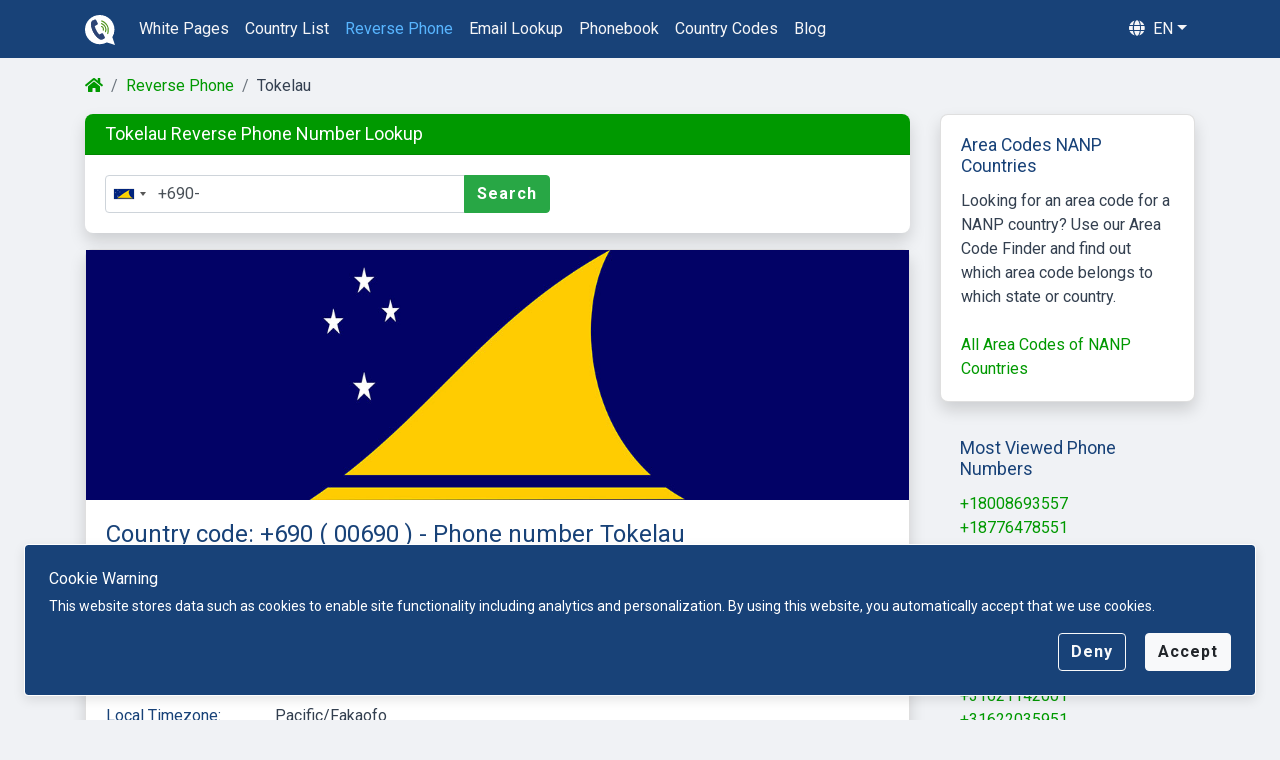

--- FILE ---
content_type: text/html; charset=utf-8
request_url: https://areyoucalling.com/reverse-phone/tokelau/
body_size: 5425
content:
<!DOCTYPE html>
    <html lang="en">
        <head>
            <title>+690 Country Code for Calling to Tokelau | Reverse Phone Lookup</title>
            <meta charset="utf-8">
            <meta name="viewport" content="width=device-width, initial-scale=1, maximum-scale=1, user-scalable=no">
            <meta name="format-detection" content="telephone=no">
            <meta name="description" content="Country code +690 belongs to Tokelau. Use our reverse phone number lookup to find out who called you from Tokelau.">
            <meta itemprop="description" content="Country code +690 belongs to Tokelau. Use our reverse phone number lookup to find out who called you from Tokelau.">
            <meta name="og:description" content="Country code +690 belongs to Tokelau. Use our reverse phone number lookup to find out who called you from Tokelau.">
            <meta name="keywords" content="">
            <meta name="image" content="/img/cj/international-reverse-phone-lookup.png">
            <meta itemprop="image" content="/img/cj/international-reverse-phone-lookup.png">
            <meta name="og:image" content="/img/cj/international-reverse-phone-lookup.png" charset="">
            <!-- Schema.org for Google -->
            <meta itemprop="name" content="+690 Country Code for Calling to Tokelau | Reverse Phone Lookup">
            <!-- Open Graph general (Facebook, Pinterest & Google+) -->
            <meta name="og:title" content="+690 Country Code for Calling to Tokelau | Reverse Phone Lookup">
            <meta name="og:image:alt" content="+690 Country Code for Calling to Tokelau | Reverse Phone Lookup">
            <meta name="og:url" content="https://areyoucalling.com/reverse-phone/tokelau/">
            <link rel="canonical" href="https://areyoucalling.com/reverse-phone/690/">
            <meta name="og:site_name" content="https://areyoucalling.com">
            <meta name="og:type" content="website">
            <link rel="stylesheet" href="/css/bootstrap.css"  />
            <link rel="stylesheet" href="/css/custom.css" />
            <link rel="stylesheet" href="/css/bootstrap-select.min.css" />
            <link rel="stylesheet" href="/css/intlTelInput.css" />
            <link rel="stylesheet" href="https://cdnjs.cloudflare.com/ajax/libs/font-awesome/5.12.1/css/all.min.css" media="print" onload="this.media='all'">
            <link rel="apple-touch-icon" sizes="180x180" href="/img/favicon/apple-touch-icon.png">
            <link rel="icon" type="image/png" sizes="32x32" href="/img/favicon/favicon-32x32.png">
            <link rel="icon" type="image/png" sizes="16x16" href="/img/favicon/favicon-16x16.png">
            <link rel="manifest" href="/img/favicon/site.webmanifest">
            <link rel="mask-icon" href="/img/favicon/safari-pinned-tab.svg" color="#184278">
            <meta name="msapplication-TileColor" content="#184278">
            <meta name="theme-color" content="#ffffff">
            

    
            
            <script type="application/ld+json">{"@context":"https://schema.org","@type":"BreadcrumbList","itemListElement":[{"@type":"ListItem","position":1,"name":"areyoucalling.com/","item":"https://areyoucalling.com/"},{"@type":"ListItem","position":2,"name":"Reverse Phone","item":"https://areyoucalling.com/reverse-phone/"},{"@type":"ListItem","position":3,"name":"Tokelau"}]}</script>
            <script src="https://www.google.com/recaptcha/api.js" async defer></script>
            <!-- Global site tag (gtag.js) - Google Analytics -->
            <script async src="https://www.googletagmanager.com/gtag/js?id=G-1GS352MDWQ"></script>
            <script>
              window.dataLayer = window.dataLayer || [];
              function gtag(){dataLayer.push(arguments);}
              gtag('js', new Date());

              gtag('config', 'G-1GS352MDWQ');
            </script>
        </head>
        <body id="page-top">

            <nav class="navbar sticky-top navbar-expand-lg navbar-dark bg-dark">
            <div class="container">
              <a class="navbar-brand" href="/"><img src="/img/logo.svg" style="height: 30px; width:30px;" alt="Logo Areyoucalling.com"/></a><div class="mobile-brand">Areyoucalling.com</div>
              <button onclick='var element = document.getElementsByClassName("navbar"); element[0].classList.add("sticky-top")' class="navbar-toggler" type="button" data-toggle="collapse" data-target="#main_nav" aria-expanded="false" aria-label="Toggle navigation">
                <span class="navbar-toggler-icon"></span>
              </button>
              <div class="collapse navbar-collapse" id="main_nav">
                <ul class="navbar-nav main-nav">
                    <li class="nav-item">
                        <a class="nav-link text-capitalize" href="/white-pages/">white pages</a>
                    </li>
                    <li class="nav-item">
                        <a class="nav-link text-capitalize" href="/country-list/">country list</a>
                    </li>
                    <li class="nav-item">
                        <a class="nav-link text-capitalize" href="/reverse-phone/">reverse phone</a>
                    </li>
                    <li class="nav-item">
                        <a class="nav-link text-capitalize" href="/email-lookup/">email lookup</a>
                    </li>
                    <li class="nav-item">
                        <a class="nav-link text-capitalize" href="/phonebook/">phonebook</a>
                    </li>
                    <li class="nav-item">
                        <a class="nav-link text-capitalize" href="/country-codes/">country codes</a>
                    </li>
                    <li class="nav-item">
                        <a class="nav-link text-capitalize" href="/blog/">blog</a>
                    </li>
                </ul>
                <ul class="navbar-nav ml-auto">
                    <li class="nav-item dropdown language-menu" onclick='if(window.innerWidth <900){ document.body.scrollTop = document.documentElement.scrollTop = 0; var element = document.getElementsByClassName("navbar"); element[0].classList.remove("sticky-top");}'>
                        <a class="nav-link  dropdown-toggle text-uppercase" href="#" data-toggle="dropdown"><i class="fas fa-globe mr-1"></i> en</a>
                        <ul class="dropdown-menu dropdown-menu-right">
                            
                          <li><a class="dropdown-item" href="/reverse-phone/tokelau/">English</a></li>
                        
                        <div class="dropdown-divider"></div>
                        
                          <li class="d-flex align-items-center"><a class="dropdown-item" href="https://guiastelefonicas.com/numero-de-telefono-de/tokelau/">Español<i class="fas fa-external-link-alt ml-2" style="font-size: 0.7em;"></i></a></li>
                          <li class="d-flex align-items-center"><a class="dropdown-item" href="https://buscareversa.com/telefone-reverso/tokelau/">Português<i class="fas fa-external-link-alt ml-2" style="font-size: 0.7em;"></i></a></li>
                          <li class="d-flex align-items-center"><a class="dropdown-item" href="https://bilinmeyennumarasorgulama.com/numara-sorgulama/tokelau/">Türkçe<i class="fas fa-external-link-alt ml-2" style="font-size: 0.7em;"></i></a></li>
                          <li class="d-flex align-items-center"><a class="dropdown-item" href="https://trouvernumero.com/annuaire-inverse/tokelau/">Français<i class="fas fa-external-link-alt ml-2" style="font-size: 0.7em;"></i></a></li>
                          <li class="d-flex align-items-center"><a class="dropdown-item" href="https://telefonbuchsuche.com/telefonnummer-suchen/tokelau/">Deutsch<i class="fas fa-external-link-alt ml-2" style="font-size: 0.7em;"></i></a></li>
                          <li class="d-flex align-items-center"><a class="dropdown-item" href="https://numeroditelefono.net/trova-numero/tokelau/">Italiano<i class="fas fa-external-link-alt ml-2" style="font-size: 0.7em;"></i></a></li>
                          <li class="d-flex align-items-center"><a class="dropdown-item" href="https://www.nationaletelefoongids.nl/telefoonnummer-zoeken/tokelau/">Nederlands<i class="fas fa-external-link-alt ml-2" style="font-size: 0.7em;"></i></a></li>
                          <li class="d-flex align-items-center"><a class="dropdown-item" href="https://ktodzwoni.com/co-to-za-numer-telefonu/tokelau/">Polski<i class="fas fa-external-link-alt ml-2" style="font-size: 0.7em;"></i></a></li>
                          <li class="d-flex align-items-center"><a class="dropdown-item" href="https://telefonbroj.com/hr/pretraga-telefona/tokelau/">Hrvatski<i class="fas fa-external-link-alt ml-2" style="font-size: 0.7em;"></i></a></li>
                          <li class="d-flex align-items-center"><a class="dropdown-item" href="https://telefonbroj.com/bs/pretraga-telefona/tokelau/">Bosanski<i class="fas fa-external-link-alt ml-2" style="font-size: 0.7em;"></i></a></li>
                          <li class="d-flex align-items-center"><a class="dropdown-item" href="https://telefonbroj.com/pretraživanje-telefonskog-broja/tokelau/">Srpski<i class="fas fa-external-link-alt ml-2" style="font-size: 0.7em;"></i></a></li>

                        </ul>
                    </li>
                </ul>
              </div> <!-- navbar-collapse.// -->
            </div>
            </nav>
        
            <div class="container mt-3">
                <nav aria-label="breadcrumb">
                    <ol class="breadcrumb">
                            <li class="breadcrumb-item"><a href=/><i class="fas fa-home"></i> </a></li>
                        
                            <li class="breadcrumb-item"><a href=/reverse-phone/>Reverse Phone</a></li>
                        
                            <li class="breadcrumb-item">Tokelau</li>
                        
                    </ol>
                </nav>
            </div>
            <div class="container">
    <div class="row">
        <div class="col-lg-9">
            <div class="card shadow mb-3 border-0">
                <div class="card-header bg-main radius-lr">
                    <h2 class="mb-0 text-white">
                        Tokelau Reverse Phone Number Lookup
                    </h2>
                </div>
                <div class="card-body">
                    <div class="row">
                        <div class="col-md-7">
                            <form class="my-2 my-lg-0" onsubmit="return emptyCheckRedirect(this, 1,&quot;/reverse-phone/&quot;,'asUrl')">
                                <div class="input-group">
                                    <input class="form-control input_phone" type="tel" id="phonenumber" name="phonenumber" value="+690-"  >
                                    <div class="input-group-append">
                                        <button class="btn btn-success" type="submit" >Search</button>
                                    </div>
                                </div>
                                <div id="err-msg" class="alert alert-danger mt-2 mb-0" role="alert" style="display:none">
                                    You must enter a valid phone number
                                </div>
                            </form>
                        </div>
                    </div>
                </div>
            </div>
            <div class="card shadow mb-3">
                <img class="reverse-phone-lookup-record-img-background" src="/img/content/country/Tokelau.jpg" class="card-img-top" alt="Tokelau">
                <div class="card-body">
                    <h1 class="card-title color-main mb-3">Country code: +690 ( 00690 ) - Phone number Tokelau
                    </h1>
                    <div class="row">
                        <div class=" col-md-12 col-lg-6 mb-2">
                            <div class="mb-1 font-weight-bold">Tokelau</div>
                            <div class="row">
                                <div class="col-5 mb-1 color-main">Country code:</div>
                                <div class="col-7">690</div>
                            </div>
                            <div class="row">
                                <div class="col-5 mb-1 color-main">Exit Code:</div>
                                <div class="col-7">00</div>
                            </div>
                            <div class="row">
                                <div class="col-5 mb-1 color-main">ISO Codes:</div>
                                <div class="col-7">TK/TKL</div>
                            </div>
                            <div class="row">
                                <div class="col-5 mb-1 color-main">Local Time:</div>
                                <div class="col-7"><span value="Pacific/Fakaofo" id="localTimezone"></span></div>
                            </div>
                            <div class="row">
                                <div class="col-5 mb-1 color-main">Local Timezone:</div>
                                <div class="col-7">
                                    Pacific/Fakaofo<br><br>
                                </div>
                            </div>
                        </div>
                        <div class="col-md-12 col-lg-6">
                            <div class="mb-1 font-weight-bold">Country Information</div>
                            <div class="row">
                                <div class="col-5 mb-1 color-main">Language:</div>
                                <div class="col-7"></div>
                            </div>
                            <div class="row">
                                <div class="col-5 mb-1 color-main">Capital:</div>
                                <div class="col-7"></div>
                            </div>
                            <div class="row">
                                <div class="col-5 mb-1 color-main">Total Population:</div>
                                <div class="col-7">1,466</div>
                            </div>
                            <div class="row">
                                <div class="col-5 mb-1 color-main">Continent:</div>
                                <div class="col-7">Australia &amp; Pacific</div>
                            </div>
                        </div>
                    </div>
                </div>
            </div>

            <div class="bd-callout bd-callout-warning shadow">
            Search further: <a href="/phonebook/tokelau/" class="font-weight-bold">Tokelau Telephone Directory and Email Address Search</a>
        </div>
        <div class="card shadow mb-3">
            <div class="card-header bg-light">
                <h2 class="color-main mb-0"> Tokelau Area codes numbers:</h2>
            </div>
            <div class="card-body">
                <div class="areacode-list">
                    <div class="comment more">
                        <p class="comma" aria-expanded="false"><span><a href="/reverse-phone/6902/">2</a></span><span><a href="/reverse-phone/6903/">3</a></span><span><a href="/reverse-phone/6904/">4</a></span></p>
                    </div>
                </div>
                <p class="mb-0 mt-2 comma"><b> Tokelau Mobile codes numbers:</b> <span><a href="/reverse-phone/6905/">5</a></span></p>
            </div>
        </div>
         

        <div class="card shadow mb-3">
            <div class="card-header bg-light">
            <h2 class="color-main mb-0">How to call Tokelau Mobile Phone from:</h2>
            </div>
            <div class="card-body">
                <h3 class="font-weight-bold mt-0">International Call Codes</h3>
                <div class="row">
                    <div class="col-md-12 mb-2">
                        How do you call from Tokelau to
                        <div class="mt-4">
                            <h4 class="font-weight-bold">How to call inside  Tokelau</h4>
                        </div>
                        <div class="row mb-1">
                            <div class="col-md-5 col-12 color-main">Tokelau Phone number:</div>
                            <div class="col-md-7 col-12">+ 690 + Area code + 3-digit + local phone number</div>
                        </div>
                    </div>
                </div>
            </div>
        </div>        <div class="card shadow mb-3">
        <div class="card-header bg-light"><h2 class="color-main mb-0" style="font-size: smaller;">Latest reviews</h2></div>
        <div class="card-body">
        
        <div class="row">
        <div class="col-md-6 mb-3">
        <h3 class=" mb-0 "><i class="fas fa-phone-alt fa-sm mr-1"></i><a href="/reverse-phone/917275984839/">+917275984839</a></h3><div class="mb-0 text-secondary" style="font-size: smaller;"></div>
        <div class="review" style="font-size: smaller;">+91 72759 84839</div>
        	
        	</div>
        <div class="col-md-6 mb-3">
        <h3 class=" mb-0 "><i class="fas fa-phone-alt fa-sm mr-1"></i><a href="/reverse-phone/77275984839/">+77275984839</a></h3><div class="mb-0 text-secondary" style="font-size: smaller;"></div>
        <div class="review" style="font-size: smaller;">+91 72759 84839</div>
        	
        	</div>
        <div class="col-md-6 mb-3">
        <h3 class=" mb-0 "><i class="fas fa-phone-alt fa-sm mr-1"></i><a href="/reverse-phone/77275984839/">+77275984839</a></h3><div class="mb-0 text-secondary" style="font-size: smaller;"></div>
        <div class="review" style="font-size: smaller;">72759 84839</div>
        	
        	</div>
        <div class="col-md-6 mb-3">
        <h3 class=" mb-0 "><i class="fas fa-phone-alt fa-sm mr-1"></i><a href="/reverse-phone/917275984839/">+917275984839</a></h3><div class="mb-0 text-secondary" style="font-size: smaller;"></div>
        <div class="review" style="font-size: smaller;">Probilly spam or a misplaced call from a company</div>
        	
        	</div>
        <div class="col-md-6 mb-3">
        <h3 class=" mb-0 "><i class="fas fa-phone-alt fa-sm mr-1"></i><a href="/reverse-phone/971526846017/">+971526846017</a></h3><div class="mb-0 text-secondary" style="font-size: smaller;"></div>
        <div class="review" style="font-size: smaller;">Send me this mobile number details</div>
        	
        	</div>
        <div class="col-md-6 mb-3">
        <h3 class=" mb-0 "><i class="fas fa-phone-alt fa-sm mr-1"></i><a href="/reverse-phone/994703824200/">+994703824200</a></h3><div class="mb-0 text-secondary" style="font-size: smaller;"></div>
        <div class="review" style="font-size: smaller;">Phone number from Mobile Phone</div>
        	
        	</div>
        <div class="col-md-6 mb-3">
        <h3 class=" mb-0 "><i class="fas fa-phone-alt fa-sm mr-1"></i><a href="/reverse-phone/447341049295/">+447341049295</a></h3><div class="mb-0 text-secondary" style="font-size: smaller;"></div>
        <div class="review" style="font-size: smaller;">MENGA USHBU RAQAM EGASI JANET POUL KERAK</div>
        	
        	</div>
        <div class="col-md-6 mb-3">
        <h3 class=" mb-0 "><i class="fas fa-phone-alt fa-sm mr-1"></i><a href="/reverse-phone/4738027130/">+4738027130</a></h3><div class="mb-0 text-secondary" style="font-size: smaller;"></div>
        <div class="review" style="font-size: smaller;">🇳🇴 042 271 30</div>
        	
        	</div>
        </div>
        </div>
        </div>
        <div class="row">
            <div class="col-12 mb-3">
                <h2 class="mt-4 mb-3 color-main text-center">Search even further!</h2>
                <div class="row">
                    <div class="col-md-6 mb-3 d-flex">
                        <a href="/country-codes/" class="cj d-flex">
                            <div class="card shadow flex-fill">
                                <img class="card-img-top cj-img" loading=lazy src="/img/cj/country-codes-and-international-calling-codes.png" alt="Country Codes">
                                <div class="card-body">
                                    <h3 class="card-title color-main">Country Codes</h3>
                                    <span class="card-text">An overview of all country codes and country codes.</span>
                                </div>
                            </div>
                        </a>
                    </div>
                    <div class="col-md-6 mb-3 d-flex">
                        <a href="/blog/free-phone-number-search-online/" class="cj d-flex">
                            <div class="card shadow flex-fill">
                                <img class="card-img-top cj-img" loading=lazy src="/img/article/free-reverse-phone-lookup-google.png" alt="How to Use Google for Reverse Phone Number Search.">
                                <div class="card-body">
                                    <h3 class="card-title color-main">How to Use Google for Reverse Phone Number Search.</h3>
                                    <span class="card-text">Step by step instructions to reverse lookup a phone number with Google</span>
                                </div>
                            </div>
                        </a>
                    </div>
                </div>
            </div>
        </div>
    </div>
    <div class="col-lg-3">

        <div class="card shadow mb-3">
              <div class="card-body">
                <h3 class="card-title color-main">Area Codes NANP Countries</h3>
                <p class="mb-0">Looking for an area code for a NANP country? Use our Area Code Finder and find out which area code belongs to which state or country.</p></br><a href="/area-codes/">All Area Codes of NANP Countries</a>
              </div>
            </div>        
        <div class="card bg-transparent border-0">
        	<div class="card-body">
        <h3 class="card-title color-main">Most Viewed Phone Numbers</h3>
        
        <a href="/reverse-phone/18008693557/">+18008693557</a><br>
        <a href="/reverse-phone/18776478551/">+18776478551</a><br>
        <a href="/reverse-phone/3224477242/">+3224477242</a><br>
        <a href="/reverse-phone/32484231259/">+32484231259</a><br>
        <a href="/reverse-phone/3211462623/">+3211462623</a><br>
        <a href="/reverse-phone/4960396060/">+4960396060</a><br>
        <a href="/reverse-phone/34914211166/">+34914211166</a><br>
        <a href="/reverse-phone/32485054482/">+32485054482</a><br>
        <a href="/reverse-phone/31621142001/">+31621142001</a><br>
        <a href="/reverse-phone/31622035951/">+31622035951</a><br>
        <a href="/reverse-phone/905087744233/">+905087744233</a><br>
        <a href="/reverse-phone/31737519860/">+31737519860</a><br>
        <a href="/reverse-phone/4314799367/">+4314799367</a><br>
        <a href="/reverse-phone/4687917030/">+4687917030</a><br>
        <a href="/reverse-phone/4538171010/">+4538171010</a><br>
        <a href="/reverse-phone/4738027130/">+4738027130</a><br>
        <a href="/reverse-phone/985284517247/">+985284517247</a><br>
        <a href="/reverse-phone/981738419376/">+981738419376</a><br>
        <a href="/reverse-phone/986221236893/">+986221236893</a><br>
        <a href="/reverse-phone/986621796084/">+986621796084</a><br>
        </div></div>
        
    </div>
</div>
</div>
</div>


            <!-- cookie warning toast -->
            <div class="fixed-bottom p-4" id="cookie-warning-box">
                <div class="border border-white toast bg-dark text-white w-100 mw-100" role="alert" data-autohide="false">
                    <div class="toast-body p-4 d-flex flex-column">
                        <h4>Cookie Warning</h4>
                        <p>
                         This website stores data such as cookies to enable site functionality including analytics and personalization. By using this website, you automatically accept that we use cookies.
                        </p>
                        <div class="ml-auto">
                            <button type="button" class="btn btn-outline-light mr-3" id="btnDeny">
                                Deny
                            </button>
                            <button type="button" class="btn btn-light" id="btnAccept">
                                Accept
                            </button>
                        </div>
                    </div>
                </div>
            </div>

            <!-- Footer -->
            </div> <!-- /container -->
            <footer>
                <div class="container py-4">
                    <div class="row">
                        <div class="col-md-4">
                             <ul class="list-inline">
                                <h3 class="text-white font-weight-bold domain-name">Areyoucalling.com</h3>
                                <li class="list-item">
                                    <a href="/about-us/">About Us</a>
                                </li>
                                 <li class="list-item">
                                    <a href="/sitemap/">Sitemap</a>
                                </li>
                                <li class="list-item">
                                    <a href="/privacy-policy/">Privacy-policy</a>
                                </li>
                                <li class="list-item">
                                    <a href="/terms-and-conditions/">Terms and conditions</a>
                                </li>
                                <li class="list-item">
                                    <a href="/contact/">Contact</a>
                                </li>
                            </ul>
                      
                        </div>



                        <div class="col-md-4">
                            <ul class="list-inline ">
                                <h3 class="text-white font-weight-bold">Reverse lookup</h3>
                                
                                        <li class="nav-item">
                                            <a  class="text-capitalize" href="/country-list/">country list</a>
                                        </li>
                                        <li class="nav-item">
                                            <a  class="text-capitalize" href="/reverse-phone/">reverse phone</a>
                                        </li>
                                        <li class="nav-item">
                                            <a  class="text-capitalize" href="/email-lookup/">email lookup</a>
                                        </li>
                                        <li class="nav-item">
                                            <a  class="text-capitalize" href="/phonebook/">phonebook</a>
                                        </li>
                                        <li class="nav-item">
                                            <a  class="text-capitalize" href="/country-codes/">country codes</a>
                                        </li>
                   
                            </ul>
                        </div>

                        <div class="col-md-4">
                            <ul class="list-inline ">
                                <span class="text-white font-weight-bold mt-4"><br></span>
                                
                   
                            </ul>
                        </div>

                    </div>
                    <div class="row">
                        <div class="col-md-12 mt-2">
                            <p class="copyright text-white text-center mb-0">Copyright © 2026 Areyoucalling.com - All rights reserved</p>
                        </div>
                    </div>
                </div>
            </footer>
            
            <script type="text/javascript" src="/js/jquery.min.js"></script>
            <script type="text/javascript" src="/js/bootstrap.bundle.min.js"></script>
            <script type="text/javascript" src="/js/bootstrap-select.min.js"></script>
            <script type="text/javascript" src="/js/intlTelInput.js"></script>
            <script type="text/javascript" src="/js/utils.js"></script>
            <script type="text/javascript" src="/js/jquery.classyloader.js"></script>
            <script type="text/javascript" src="/js/readmore.min.js"></script>
            <script type="text/javascript" src="/js/custom.js"></script>
          
            <script src='https://cdnjs.cloudflare.com/ajax/libs/fingerprintjs2/1.8.1/fingerprint2.min.js'></script>
        <script defer src="https://static.cloudflareinsights.com/beacon.min.js/vcd15cbe7772f49c399c6a5babf22c1241717689176015" integrity="sha512-ZpsOmlRQV6y907TI0dKBHq9Md29nnaEIPlkf84rnaERnq6zvWvPUqr2ft8M1aS28oN72PdrCzSjY4U6VaAw1EQ==" data-cf-beacon='{"version":"2024.11.0","token":"6a9a6f56530646c480d0a2231adf0fb7","r":1,"server_timing":{"name":{"cfCacheStatus":true,"cfEdge":true,"cfExtPri":true,"cfL4":true,"cfOrigin":true,"cfSpeedBrain":true},"location_startswith":null}}' crossorigin="anonymous"></script>
</body>
    </html>